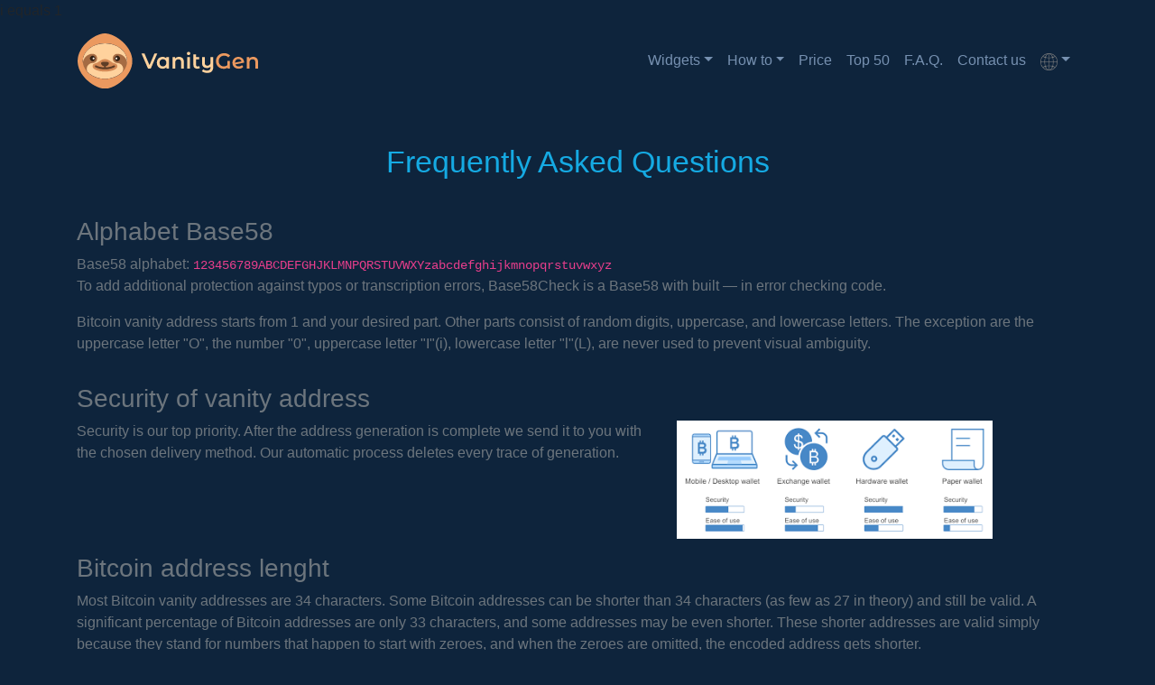

--- FILE ---
content_type: text/html; charset=UTF-8
request_url: https://vanitygen.net/faq
body_size: 4040
content:
<!doctype html>
<html lang="en">
<head>
i equals 1    <title>VanityGen.net Frequently Asked Questions</title>

	<!-- Content meta -->
	<meta http-equiv="Content-Type" content="text/html; charset=utf-8">
    <meta name="viewport" content="width=device-width, initial-scale=1, shrink-to-fit=no">
	<link rel="canonical" href="https://vanitygen.net/faq" />
	<meta name='language' content='EN'>
        
	<!-- SEO -->
	<meta name="keywords" content="vanity, vanitygen, beautiful, bitcoin, address, generate, create, make, mining, Frequently Asked Questions, faq, why">
	<meta name="description" content="Frequently Asked Questions. Bitcoin address generator team. VanityGen">
	<meta property="article:author" content="https://twitter.com/apirone_com"/>
	<meta property="article:publisher" content="https://twitter.com/apirone_com"/>

	<!-- Open Graph Facebook Tags -->
	<meta property="og:title" content="VanityGen.net Frequently Asked Questions"/>
	<meta property="og:site_name" content="vanitygen.net - Bitcoin Vanity Address Generator"/>
	<meta property="og:description" content="Frequently Asked Questions. VanityGen - Generate Bitcoin vanity address"/>
	<meta property="og:url" content="https://vanitygen.net/faq"/>
	<meta property="og:image" content="https://vanitygen.net/static/i/1200x630.png"/>
	<meta property="og:image:width" content="1200"/>
	<meta property="og:image:height" content="630"/>
	<meta property="og:type" content="website"/>

	<!-- Twitter Cards -->
	<meta name="twitter:site" content="@apirone_com">
	<meta name="twitter:creator" content="@apirone_com">
	<meta name="twitter:widgets:csp" content="on"/>
	<meta name="twitter:card" content="summary_large_image"/>
	<meta name="twitter:title" content="VanityGen.net Frequently Asked Questions">
	<meta name="twitter:description" content="Frequently Asked Questions. VanityGen - Generate Bitcoin vanity address">
	<meta name="twitter:image:src" content="https://vanitygen.net/static/i/1200x630.png">
	<meta name="twitter:image:width" content="1200"/>
	<meta name="twitter:image:height" content="630"/>

	<!-- MicroCode and screenshots -->
	<meta name="mrc__share_title" content="VanityGen.net Frequently Asked Questions"/>
	<meta name="mrc__share_description" content="Frequently Asked Questions. VanityGen - Generate Bitcoin vanity address"/>

	<!-- Widget -->
	<meta property="widget:description" content="Frequently Asked Questions. VanityGen - Generate Bitcoin vanity address"/>

	<!-- My Widget -->
	<meta property="mywidget:title" content="VanityGen.net Frequently Asked Questions"/>
	<meta property="mywidget:description" content="Frequently Asked Questions. VanityGen - Generate Bitcoin vanity address"/>
	<meta property="mywidget:image" content="https://vanitygen.net/static/i/500x300.png"/>

	<!-- VK -->
	<meta property="vk:image" content="https://vanitygen.net/static/i/1200x630.png"/>
	<link rel="image_src" href="https://vanitygen.net/static/i/1200x630.png"/>

    <!-- Favorite Icons -->
    <link rel="apple-touch-icon" sizes="57x57" href="/static/i/apple-icon-57x57.png">
    <link rel="apple-touch-icon" sizes="60x60" href="/static/i/apple-icon-60x60.png">
    <link rel="apple-touch-icon" sizes="72x72" href="/static/i/apple-icon-72x72.png">
    <link rel="apple-touch-icon" sizes="76x76" href="/static/i/apple-icon-76x76.png">
    <link rel="apple-touch-icon" sizes="114x114" href="/static/i/apple-icon-114x114.png">
    <link rel="apple-touch-icon" sizes="120x120" href="/static/i/apple-icon-120x120.png">
    <link rel="apple-touch-icon" sizes="144x144" href="/static/i/apple-icon-144x144.png">
    <link rel="apple-touch-icon" sizes="152x152" href="/static/i/apple-icon-152x152.png">
    <link rel="apple-touch-icon" sizes="180x180" href="/static/i/apple-icon-180x180.png">
    <link rel="icon" type="image/png" sizes="192x192" href="/static/i/android-icon-192x192.png">
    <link rel="icon" type="image/svg+xml" href="/static/i/favicon.svg">
    <link rel="icon" type="image/png" href="/static/i/favicon.png">
	<link rel="shortcut icon" href="/static/i/favicon-32x32.png" sizes="16x16 24x24 32x32 48x48 64x64" />
    <meta name="msapplication-TileColor" content="#ffffff">
    <meta name="msapplication-TileImage" content="/static/i/mstile-144x144.png">
    <meta name="theme-color" content="#ffffff">
    <link rel="mask-icon" href="/static/i/safari-pinned-tab.svg" color="#ffffff">

	<!-- Global site tag (gtag.js) - Google Analytics -->
    <script async src="https://www.googletagmanager.com/gtag/js?id=G-MKXJ4SSYZT"></script>
    <script>
      window.dataLayer = window.dataLayer || [];
      function gtag(){dataLayer.push(arguments);}
      gtag('js', new Date());
      gtag('config', 'G-MKXJ4SSYZT');
    </script>

	<!-- Bootstrap -->
	<link rel="stylesheet" href="/static/bootstrap.min.css">

    <!-- Custom styles for this template -->
    <link rel="stylesheet" href="/static/style.css">
    <link rel="stylesheet" href="/static/anim.css">
	
	<!-- cointraffic -->
	<script async src="https://appsha-prm.ctengine.io/js/script.js?wkey=1z9TGZDx4m"></script></head>
<body>
<nav class="container navbar navbar-expand-sm">
  <a class="navbar-brand d-flex align-items-center" href="/"><img src="/static/i/vanitygen.svg" class="mr-1" width="200" alt="bitcoin logo"/></a>
  <button class="navbar-toggler" type="button" data-toggle="collapse" data-target="#navbarsExample03" aria-controls="navbarsExample03" aria-expanded="false" aria-label="Toggle navigation"> <span class="navbar-toggler-icon"></span> </button>
  <div class="collapse navbar-collapse justify-content-end" id="navbarsExample03">
    <ul class="navbar-nav">
      <li class="nav-item dropdown"> <a class="nav-link dropdown-toggle" href="#" id="dropdown01" data-toggle="dropdown" aria-haspopup="true" aria-expanded="false">Widgets</a>
        <div class="dropdown-menu" aria-labelledby="dropdown01">
			<a class="dropdown-item" href="crypto_donation_boxes">Crypto Donation Boxes</a>
			<a class="dropdown-item" href="donate_button">Donate Button</a>
			<a class="dropdown-item" href="donation_widget">Donation Widget</a>
		</div>
      </li>
      <li class="nav-item dropdown"> <a class="nav-link dropdown-toggle" href="#" id="dropdown03" data-toggle="dropdown" aria-haspopup="true" aria-expanded="false">How to</a>
        <div class="dropdown-menu" aria-labelledby="dropdown03">
			<a class="dropdown-item" href="import_a_private_key_into_blockchain_com">import key into Blockchain.info</a>
			<a class="dropdown-item" href="import_a_private_key_into_electrum_wallet">import key into Electrum</a>
			<a class="dropdown-item" href="import_a_private_key_into_bitcoin-qt_app">import key into Bitcoin QT</a>
			<a class="dropdown-item" href="import_a_private_key_into_armory">import key into Armory</a>
			<a class="dropdown-item" href="generate_vanity_address">generate vanity address</a>
		</div>
      </li>
      <li class="nav-item"> <a class="nav-link" href="price">Price</a> </li>
      <li class="nav-item"> <a class="nav-link" href="popular_words">Top 50</a></li>
      <li class="nav-item"> <a class="nav-link" href="faq">F.A.Q.</a> </li>
      <li class="nav-item"> <a class="nav-link" href="contact_us">Contact us</a> </li>
      
      <li class="nav-item dropdown"> <a class="nav-link dropdown-toggle" href="#" id="dropdownL" data-toggle="dropdown" aria-haspopup="true" aria-expanded="false"><img src="/static/i/globe.png" style="filter: invert(0.5);padding-top: 2;" width=19></a>
        <div class="dropdown-menu" aria-labelledby="dropdownL">
			<a class="dropdown-item" href="/ru/"><img src="/static/i/ru.png" width=21> Русский</a>
			<a class="dropdown-item" href="/"><img src="/static/i/en.png" width=21> English</a>
		</div>
      </li>
    </ul>
  </div>
</nav>
<div class="container">
	
<h1 class="pt-5 pb-3 text-center animation fadeInDown">Frequently Asked Questions</h1>
	<div class="text-muted">
	  <h3 class="pt-3">Alphabet Base58</h3>
		<p>Base58 alphabet: <code>123456789ABCDEFGHJKLMNPQRSTUVWXYzabcdefghijkmnopqrstuvwxyz</code><br>
		To add additional protection against typos or transcription errors, Base58Check is a Base58 with built — in error checking code.</p>
		<p>Bitcoin vanity address starts from 1 and your desired part. Other parts consist of random digits, uppercase, and lowercase letters. The exception are the uppercase letter "O", the number "0", uppercase letter "I"(i), lowercase letter "l"(L),  are never used to prevent visual ambiguity.</p>
	
	<h3 class="pt-3">Security of vanity address</h3>
	<div class="row">
	  <div class="col-md-7">
		<p>Security is our top priority. After the address generation is complete we send it to you with the chosen delivery method. Our automatic process deletes every trace of generation.</p>
		</div>
		<div class="col-md-4"><img src="/static/i/wallets_security.png" class="img-fluid p-2 bg-white" alt="bitcoin wallet security"/></div>
	</div>
	<h3 class="pt-3">Bitcoin address lenght</h3>
		<p>Most Bitcoin vanity addresses are 34 characters. Some Bitcoin addresses can be shorter than 34 characters (as few as 27 in theory) and still be valid. A significant percentage of Bitcoin addresses are only 33 characters, and some addresses may be even shorter. These shorter addresses are valid simply because they stand for numbers that happen to start with zeroes, and when the zeroes are omitted, the encoded address gets shorter.</p>
		
	<h3 class="pt-3">What is Paper Wallet?</h3>
	<div class="row">
		<div class="col-md-7">To keep it very simple, paper wallets are an offline cold storage method of saving cryptocurrency. It includes printing out your public and private keys on a piece of paper which you then store and save in a secure place. The keys are printed in the form of QR codes which you can scan in the future for all your transactions. The reason why it is so safe is that it gives complete control to you, the user. You do not need to worry about the well-being of a piece of hardware, nor do you have to worry about hackers or any piece of malware. You just need to take care of a piece of paper.</div>
	  <div class="col-md-4"><img src="/static/i/paper_wallet.jpg" class="img-fluid p-2" style="background-color: #f5d396!important;" alt="paper wallet"/></div>
	</div>
		
	</div>
</div>
<div class="container">
	<div class="border-bottom lineart"></div>
	<footer>
		<div class="row">
			<div class="col-md-3 pt-4 my-md-4 pt-md-4" >
				<h5 class="text-muted">Widgets</h5>
				<ul class="list-unstyled text-small">
				<!--  <li><a class="text-muted" href="widgets">Widget list</a></li> -->
				  <li><a class="text-muted" href="crypto_donation_boxes">Crypto Donation Boxes</a></li>
				  <li><a class="text-muted" href="donate_button">Donate Button</a></li>
				  <li><a class="text-muted" href="donation_widget">Donation Widget</a></li>
				</ul>
			</div>
		  <div class="col-md-4 pt-4 my-md-4 pt-md-4">
			<h5 class="text-muted">How to</h5>
			<ul class="list-unstyled text-small">
			  <li><a class="text-muted" href="import_a_private_key_into_blockchain_com">Import a Private Key into blockchain.com</a></li>
			  <li><a class="text-muted" href="import_a_private_key_into_electrum_wallet">Import a Private Key into Electrum wallet</a></li>
			  <li><a class="text-muted" href="import_a_private_key_into_bitcoin-qt_app">Import a Private Key into Bitcoin-QT app</a></li>
			  <li><a class="text-muted" href="import_a_private_key_into_armory">Import a Private Key into Armory</a></li>
			  <li><a class="text-muted" href="generate_vanity_address">Generate vanity address</a></li>
			</ul>
		  </div>
		  <div class="col-2 col-md pt-4 my-md-4 pt-md-4">
			<h5 class="text-muted">About</h5>
			<ul class="list-unstyled text-small">
			  <li><a class="text-muted" href="price">Price</a></li>
			  <li><a class="text-muted" href="popular_words">Popular words</a></li>
			  <li><a class="text-muted" href="faq">FAQ</a></li>
			  <li><a class="text-muted" href="contact_us">Contact us</a></li>
			</ul>
              <span class="text-muted">Other projects:</span><br>
              <a href="https://apirone.com/" target="_blank" class="mr-2"><img src="/static/logos/apirone_logo.png" height="18" alt="Apirone - accept crypto"></a> <a href="https://satoshidisk.com/" target="_blank" class="mr-2"><img src="/static/logos/satoshidisk.gif" height="18" alt="SatoshiDisk Logo"></a> <a href="https://allprivatekeys.com/" target="_blank" class="mr-2"><img src="/static/logos/allprivatekeys.svg" height="18" style="filter: invert(1);" alt="AllPrivateKeys Logo"></a> <a href="https://checkbitcoinaddress.com/" target="_blank" class="mr-2"><img src="/static/logos/check_bitcoin_address_icon.svg" height="18" alt="CheckBitcoinAddress Logo"></a> <a href="https://pubtx.com/" target="_blank" class="mr-2"><img src="/static/logos/pubtx.svg" alt="PubTX logo" height="18"></a> <a href="https://say2dory.com/" target="_blank" class="mr-2"><img src="/static/logos/logo.webp" alt="Say2Dory logo" height="24"></a> <a href="https://vanitygen.net/" class="mr-2"><img src="/static/logos/vanitygen.svg" alt="VanityGen logo" height="20"></a>
		  </div>
			<div class="col-md-1 d-none d-md-block" >
			<img alt="Sloan, the sloth mascot" width="52" height="120" style="margin-top: -3px;" class="swing mb-5" src="/static/i/sloth.png"><br>
			</div>
          <div class="col-md-12 pb-5">
            <small class="d-block text-muted"><span class="pr-3">
              <img src="/static/logos/vanitygen.svg" class="logo" width="20" alt="Bitcoin Vanity address Generator"> 2020–2026 <a href="https://vanitygen.net/"> VanityGen.net</a></span>
            </small>
          </div>
		</div>
	  </footer>
</div>
<script src="https://code.jquery.com/jquery-3.3.1.min.js" integrity="sha256-FgpCb/KJQlLNfOu91ta32o/NMZxltwRo8QtmkMRdAu8=" crossorigin="anonymous"></script> 
<script src="https://cdnjs.cloudflare.com/ajax/libs/popper.js/1.12.9/umd/popper.min.js" integrity="sha384-ApNbgh9B+Y1QKtv3Rn7W3mgPxhU9K/ScQsAP7hUibX39j7fakFPskvXusvfa0b4Q" crossorigin="anonymous"></script> 
<script src="https://maxcdn.bootstrapcdn.com/bootstrap/4.0.0/js/bootstrap.min.js" integrity="sha384-JZR6Spejh4U02d8jOt6vLEHfe/JQGiRRSQQxSfFWpi1MquVdAyjUar5+76PVCmYl" crossorigin="anonymous"></script> 
<script  src="/static/animations.js"></script></body>
</html>

--- FILE ---
content_type: text/css
request_url: https://vanitygen.net/static/style.css
body_size: 972
content:
/* ------- resubmit styles ------ */
.bg-dark {background-color: #3b579d!important;}
.rounded {border-radius: 37px !important;}
.h1, h1  {font-size: 2.15rem; color: #16abe4;}
body {
	font-family:"Inter UI", -apple-system, BlinkMacSystemFont, "Segoe UI", Roboto, "Helvetica Neue", Arial, sans-serif, "Apple Color Emoji", "Segoe UI Emoji", "Segoe UI Symbol", "Noto Color Emoji";
}
a {color: #7690b0;}

/* ------- end ------ */

.box2 {width: 100%;}

.lineart {
	background-image: url(i/bg.svg);
    padding-top: 170px;
	background-repeat: no-repeat;
    background-size: cover;
    background-position-y: bottom;
}

/* ------- card flip ------ */
.flip-container {
  -webkit-perspective: 1000;
  -moz-perspective: 1000;
  -o-perspective: 1000;
  perspective: 1000;
}

.flip-container .flipper.rotate {
  -webkit-transform: rotateY(180deg);
  -moz-transform: rotateY(180deg);
  -o-transform: rotateY(180deg);
  transform: rotateY(180deg);
}

.flip-container,
.front,
.back {
  width: 100%;
  height: 400px;
}

.flipper {
  -webkit-transition: 0.6s;
  -webkit-transform-style: preserve-3d;
  -moz-transition: 0.6s;
  -moz-transform-style: preserve-3d;
  -o-transition: 0.6s;
  -o-transform-style: preserve-3d;
  transition: 0.6s;
  transform-style: preserve-3d;
  position: relative;
}

.front,
.back {
  -webkit-backface-visibility: hidden;
  -moz-backface-visibility: hidden;
  -o-backface-visibility: hidden;
  backface-visibility: hidden;
  position: absolute;
  top: 0;
  left: 0;
  box-shadow: 
    0 15px 35px rgba(0, 0, 0, 0.1),
    0 3px 10px rgba(0, 0, 0, 0.1);
}

.front {
  z-index: 2;
}

.back {
  -webkit-transform: rotateY(180deg);
  -moz-transform: rotateY(180deg);
  -o-transform: rotateY(180deg);
  transform: rotateY(180deg);
}
/* ------- card flip end ------ */


.example {
    color: #000;
    border: none;
    text-align: center;
}

.bubble-wrap {
  overflow: hidden;
  height: 600px;
}

.bubbles {
  position: relative;
  background: salmon;
}

.bubble {
  position: absolute;
  width: 152px;
  height: 152px;
  border-radius: 50%;
  background-image: url("../static/i/spritesheet.png");
  background-size: 1076px 1076px;
}

.logo1 { background-position:   0      0; }
.logo2 { background-position:  -154px  0; }
.logo3 { background-position:  -308px  0; }
.logo4 { background-position:  -462px  0; }
.logo5 { background-position:  -616px  0; }
.logo6 { background-position:  -770px  0; }
.logo7 { background-position:  -924px  0; }
.logo8 { background-position:   0     -154px; }
.logo9 { background-position:  -154px -154px; }
.logo10 { background-position: -308px -154px; }
.logo11 { background-position: -462px -154px; }
.logo12 { background-position: -616px -154px; }
.logo13 { background-position: -770px -154px; }
.logo14 { background-position: -924px -154px; }
.logo15 { background-position:  0     -308px; }
.logo16 { background-position: -154px -308px; }
.logo17 { background-position: -308px -308px; }
.logo18 { background-position: -462px -308px; }
.logo19 { background-position: -616px -308px; }
.logo20 { background-position: -770px -308px; }
.logo21 { background-position: -924px -308px; }
.logo22 { background-position:  0     -462px; }
.logo23 { background-position: -154px -462px; }
.logo24 { background-position: -308px -462px; }
.logo25 { background-position: -462px -462px; }
.logo26 { background-position: -616px -462px; }
.logo27 { background-position: -770px -462px; }
.logo28 { background-position: -924px -462px; }
.logo29 { background-position:  0     -616px; }
.logo30 { background-position: -154px -616px; }
.logo31 { background-position: -308px -616px; }
.logo32 { background-position: -462px -616px; }
.logo33 { background-position: -616px -616px; }

body {
  background: #0e243c;;
}



/* ------- chars changer ------ */
.ticker {
	display: inline-block;
    overflow: hidden;
    font-size: 2rem;
    height: 2rem;
    line-height: 1.3;
    margin-bottom: -7px;
    font-family: monospace;
}

.chars {
  animation-duration: 6s;
  animation-iteration-count: infinite;
  animation-timing-function: ease;  
}

.chars-1 {
  animation-name: ticker-1;  
}

.chars-2 {
  animation-name: ticker-2;
  animation-delay: 0.1s;
}

.chars-3 {
  animation-name: ticker-3;
  animation-delay: 0.2s;
}

.char {
  display: block;
}

@keyframes ticker-1 {
  0% { transform: translateY(0%); }
  10% { transform: translateY(-18.75%); }
  30% { transform: translateY(-18.75%); }
  40% { transform: translateY(-50%); }
  60% { transform: translateY(-50%); }
  70% { transform: translateY(-87.5%); }
  99.9% { transform: translateY(-87.5%); }
}

@keyframes ticker-2 {
  0% { transform: translateY(0%); }
  10% { transform: translateY(-31.25%); }
  30% { transform: translateY(-31.25%); }
  40% { transform: translateY(-62.5%); }
  60% { transform: translateY(-62.5%); }
  70% { transform: translateY(-87.5%); }
  99.9% { transform: translateY(-87.5%); }
}

@keyframes ticker-3 {
  0% { transform: translateY(0%); }
  10% { transform: translateY(-50%); }
  30% { transform: translateY(-50%); }
  40% { transform: translateY(-68.75%); }
  60% { transform: translateY(-68.75%); }
  70% { transform: translateY(-87.5%); }
  99.9% { transform: translateY(-87.5%); }
}


/* ------- pipets ------ */

#examplePre {
  overflow-x: scroll;
}

--- FILE ---
content_type: text/css
request_url: https://vanitygen.net/static/anim.css
body_size: 316
content:
/* CSS Document */
.animation {
    visibility: hidden;
    animation-play-state: paused
}

.animate {
    visibility: visible;
    animation-fill-mode: both;
    animation-play-state: running
}

    .animate.fadeInRight {
        animation-duration: 2s;
        animation-name: g
    }

    .animate.fadeInLeft {
        animation-duration: 2s;
        animation-name: f
    }

    .animate.fadeInDown {
        animation-duration: 1s;
        animation-name: d
    }

    .animate.fadeInUp {
        animation-duration: 1s;
        animation-name: e
    }

@keyframes d {
    0% {
        -ms-filter: "progid:DXImageTransform.Microsoft.Alpha(Opacity=0)";
        opacity: 0;
        transform: translateY(-20px)
    }

    to {
        -ms-filter: "progid:DXImageTransform.Microsoft.Alpha(Opacity=100)";
        opacity: 1;
        transform: translateY(0)
    }
}

@keyframes e {
    0% {
        -ms-filter: "progid:DXImageTransform.Microsoft.Alpha(Opacity=0)";
        opacity: 0;
        transform: translateY(20px)
    }

    to {
        -ms-filter: "progid:DXImageTransform.Microsoft.Alpha(Opacity=100)";
        opacity: 1;
        transform: translateY(0)
    }
}

@keyframes f {
    0% {
        -ms-filter: "progid:DXImageTransform.Microsoft.Alpha(Opacity=0)";
        opacity: 0;
        transform: translateX(-200px)
    }

    to {
        -ms-filter: "progid:DXImageTransform.Microsoft.Alpha(Opacity=100)";
        opacity: 1;
        transform: translateX(0)
    }
}

@keyframes g {
    0% {
        -ms-filter: "progid:DXImageTransform.Microsoft.Alpha(Opacity=0)";
        opacity: 0;
        -webkit-transform: translateX(200px)
    }

    to {
        -ms-filter: "progid:DXImageTransform.Microsoft.Alpha(Opacity=100)";
        opacity: 1;
        -webkit-transform: translateX(0)
    }
}

/* swing */

.swing:hover {
    animation: swing ease-in-out 1s infinite alternate;
    transform-origin: center -20px;
    float:left;
}
.swing img {
    border: 5px solid #f8f8f8;
    display: block;
}
.swing:after{
    content: '';
    position: absolute;  
    width: 20px; height: 20px;  
    border: 1px solid #999;
    top: -10px; left: 50%;
    z-index: 0;
    border-bottom: none;
    border-right: none;
    transform: rotate(45deg);
}
/* nail */
.swing:before{
    content: '';
    position: absolute;
    width: 5px; height: 5px;
    top: -14px;left: 54%;
    z-index: 5;
    border-radius: 50% 50%;
    background: #000;
}
 
@keyframes swing {
    0% { transform: rotate(3deg); }
    100% { transform: rotate(-3deg); }
}

--- FILE ---
content_type: image/svg+xml
request_url: https://vanitygen.net/static/logos/vanitygen.svg
body_size: 971
content:
<svg xmlns="http://www.w3.org/2000/svg" version="1.1" xmlns:xlink="http://www.w3.org/1999/xlink" xmlns:svgjs="http://svgjs.com/svgjs" width="828" height="828"><svg width="828" height="828" xmlns="http://www.w3.org/2000/svg" fill="none">

 <g>
  <title>Layer 1</title>
  <ellipse id="SvgjsEllipse1009" fill="#FFD29D" ry="266.043" rx="335.017" cy="413.845" cx="413.845"></ellipse>
  <path id="SvgjsPath1008" fill="#D48A56" d="m601.06,493.729c0,49.56 -108.046,77.772 -187.216,77.772c-79.169,0 -187.215,-28.212 -187.215,-77.772c0,-49.56 45.803,-39.945 78.828,-60.177c39.647,-24.288 61.892,-49.267 108.387,-49.267c46.496,0 68.741,24.979 108.388,49.267c33.025,20.232 78.828,10.617 78.828,60.177z"></path>
  <path id="SvgjsPath1007" fill="#A56B43" d="m226.629,305.457c-81.628,0 -147.8019,66.172 -147.8019,147.801c0,54.781 29.8059,102.599 74.0789,128.13c-9.444,-14.098 -14.958,-31.057 -14.958,-49.302c0,-48.977 39.702,-88.681 88.681,-88.681c38.095,0 68.974,-30.881 68.974,-68.974c0,-38.093 -30.879,-68.974 -68.974,-68.974z"></path>
  <path id="SvgjsPath1006" fill="#A56B43" d="m601.061,305.457c81.627,0 147.801,66.164 147.801,147.783c0,54.774 -29.805,102.586 -74.079,128.113c9.445,-14.096 14.959,-31.053 14.959,-49.296c0,-48.971 -39.703,-88.67 -88.681,-88.67c-38.096,0 -68.975,-30.877 -68.975,-68.965c0,-38.088 30.879,-68.965 68.975,-68.965z"></path>
  <path id="SvgjsPath1005" fill="#EB995F" d="m413.845,0c-147.802,-0.00001 -413.84498,185.285 -413.845,413.845c-0.00002,228.56 266.043,413.845 413.845,413.845c147.802,0 413.845,-185.285 413.845,-413.845c0,-228.56 -266.043,-413.84499 -413.845,-413.845zm0.013,679.893c185.025,0 335.018,-119.111 335.018,-266.043c0,-146.932 -149.993,-266.043 -335.018,-266.043c-185.024,0 -335.0168,119.111 -335.0168,266.043c0,146.932 149.9928,266.043 335.0168,266.043z" clip-rule="evenodd" fill-rule="evenodd"></path>
  <ellipse transform="rotate(-45 601.061 374.431)" id="SvgjsEllipse1004" fill="#2F1F13" ry="39.4138" rx="39.4138" cy="374.431" cx="601.061"></ellipse>
  <path id="SvgjsPath1003" fill="#5E3D26" d="m423.695,499.085c0,-4.046 3.011,-7.418 6.949,-8.35c24.467,-5.791 42.318,-23.907 42.318,-45.359c0,-21.452 -49.264,-21.678 -59.124,-21.678c-9.86,0.001 -59.117,0.226 -59.117,21.678c0,21.451 17.851,39.567 42.318,45.359c3.937,0.932 6.949,4.304 6.949,8.35c0,4.532 -3.733,8.186 -8.26,7.993c-45.169,-1.921 -80.419,-11.221 -113.228,-27.625c-7.301,-3.651 -16.179,-0.692 -19.83,6.61c-3.65,7.301 -0.691,16.179 6.61,19.829c41.759,20.88 86.588,31.121 144.558,31.121c57.971,0 102.799,-10.241 144.558,-31.121c7.302,-3.65 10.261,-12.528 6.61,-19.829c-3.65,-7.302 -12.528,-10.261 -19.829,-6.61c-32.808,16.403 -68.056,25.704 -113.222,27.625c-4.528,0.193 -8.26,-3.462 -8.26,-7.993z"></path>
  <ellipse transform="rotate(135 226.629 374.431)" id="SvgjsEllipse1002" fill="#2F1F13" ry="39.4138" rx="39.4138" cy="374.431" cx="226.629"></ellipse>
  <circle transform="rotate(90 241.409 374.432)" id="SvgjsCircle1001" fill="#FBEBDF" r="14.7802" cy="374.432" cx="241.409"></circle>
  <ellipse transform="rotate(-90 586.28 374.431)" id="SvgjsEllipse1000" fill="#FBEBDF" ry="14.7801" rx="14.7802" cy="374.431" cx="586.28"></ellipse>
 </g>
</svg><style>@media (prefers-color-scheme: light) { :root { filter: none; } }
</style></svg>

--- FILE ---
content_type: application/javascript
request_url: https://vanitygen.net/static/animations.js
body_size: -76
content:
jQuery(function($){var runAnimations=function(){var offset=$(window).scrollTop()+$(window).height(),$animation=$('.animation');if($animation.length==0){$(window).off('scroll',runAnimations);}
$animation.each(function(i){var $animation=$(this);if(($animation.offset().top+$animation.height()-100)<offset){$animation.removeClass('animation').addClass('animate');}});};$(window).on('scroll',runAnimations);$(window).trigger('scroll');});

--- FILE ---
content_type: image/svg+xml
request_url: https://vanitygen.net/static/logos/allprivatekeys.svg
body_size: 3120
content:
<?xml version="1.0" encoding="utf-8"?>
<!-- Generator: Adobe Illustrator 22.0.1, SVG Export Plug-In . SVG Version: 6.00 Build 0)  -->
<svg version="1.1" id="Слой_1" xmlns="http://www.w3.org/2000/svg" xmlns:xlink="http://www.w3.org/1999/xlink" x="0px" y="0px"
	 viewBox="0 0 191.9 184.8" style="enable-background:new 0 0 191.9 184.8;" xml:space="preserve">
<style type="text/css">
	.st0{fill:#010101;}
	.st1{fill:#101010;}
	.st2{fill:#F6F6F6;}
	.st3{fill:#F3F3F3;}
	.st4{fill:#F5F5F5;}
	.st5{fill:#FEFEFE;}
	.st6{fill:#F4F4F4;}
</style>
<g>
	<path d="M137.3,45.3c-0.9,5.3,1.2,11.4-3.6,15.9c-0.3,0.3,0.1,1.3,0.3,1.9c1.5,4.9,1.5,9.5-1.7,13.8c-1,1.2-0.1,2.1,0.2,3.2
		c2.1,8.6-3,14.5-11.6,13.5c-3.9-0.4-8.3-1.4-7.1,5.2c0.1,0.6-0.2,1.6-0.6,1.8c-5,2.5-9.5,5.7-15.9,5.6c-6.2-0.2-11.4-1.6-16.4-4.9
		c-0.9-0.6-2-1-1.8-2c1.2-7.2-3.5-6.3-7.7-5.5c-5.4,1-10.1-1.5-10.4-6c-0.5-7.4-3.5-14.3-2.8-21.8c0.2-2.2,0.4-4-0.8-6.5
		C45.9,35.1,68,0.7,95.1,0c21.2-0.5,40.5,18.1,42.2,40.8C137.3,42.3,137.3,43.8,137.3,45.3z"/>
	<path d="M113,153.5c-6.1,0.2-8.3,2.6-8.4,9.2c-0.1,6.2,3.4,10.2,8.9,10.6c12.1,0.7,19.9-9.6,16-21.4c-2.8-8.7-9.4-14-17-18.1
		c-5.8-3.2-10.9-7-13.7-13.3c-2.5-5.7-1.9-7.9,3.9-10.6c5.2-2.4,10.2-4.9,14.6-10.1c1.3,14.8,11.5,23.4,19.6,33.3
		c11.1,13.8,10.6,31.2-1.3,43.5c-6.6,6.9-14.6,9.5-24.1,7.6c-5.8-1.2-9.5-4.6-11.1-10.3c-1.7-6.1-1.8-12.2,0.8-18.1
		C103.7,150.5,109.4,149.5,113,153.5z"/>
	<path d="M74.3,99.4c4.7,5.8,10.5,8.3,16.2,11.1c3.6,1.8,4.9,4.6,3,8.7c-2.5,5.5-6.2,9.8-11.4,12.9c-3.6,2.1-7.2,4.3-10.5,6.8
		c-4.7,3.6-8.2,8.3-9.7,14.1c-3,11.2,4.4,20.6,16.1,20.3c4.1-0.1,7-1.9,8.4-5.9c1.6-4.5,1.2-8.9-1.7-12.8c-1.6-2.1-4-0.4-6.3-0.4
		c3.8-4.6,9.4-3.8,12.1,1.3c3.5,6.5,2.4,19-2.1,24.3c-4.1,4.7-13.7,6.4-21.5,3.7c-17.1-5.9-25.3-29.1-15.8-44.9
		c3.2-5.3,7.6-9.7,11.6-14.4C68.4,117.2,73.7,110.1,74.3,99.4z"/>
	<path d="M171,148.4c1,2.8-0.5,4.6-2.3,6.1c-3.7,3.3-9.4,2.9-14.2-0.8c-4.3-3.4-5.5-7.7-3.4-12.3c1.8-3.8,4.7-6.4,8.4-8.2
		c2.7-1.3,5.4-2.5,8.1-3.8c2.9-1.4,5.4-3.3,7.2-6c3-4.4,3.3-9.3,0.6-11.4c-4-3-7.5-0.9-10.8,1.6c-4.9,3.7-9.6,7.8-14.8,11.1
		c-7.6,4.9-12.9,5.9-19.3-2.6c-4.2-5.5-9-10.7-10.2-18.2c2.4,1.1,2.4,3.7,4.1,5c4.6,3.7,9.4,4.6,14.8,1.9c6-3,11.9-6.1,17.8-9.2
		c3.9-2,7.9-3.6,12.2-4.1c9-1.1,16.4,2.4,19.8,9.4c3.6,7.5,2,17.1-4,23.1c-3.3,3.4-7.5,5.5-11.8,7.2c-3.6,1.4-7.2,2.6-10.7,4.2
		c-3.2,1.5-5.8,4-3.5,7.9c2.2,3.6,5.4,3.2,8.6,0.9C168.7,149.6,169.5,148.4,171,148.4z"/>
	<path d="M70.2,104.2c2.3,1.9,0.4,3.7-0.3,5.2c-3,6.6-7.6,12.2-12.9,17c-3.8,3.4-8.2,1.9-12.1-0.1c-6-3-10.9-7.6-16.2-11.6
		c-1.9-1.4-3.6-3-5.9-3.7c-2.4-0.7-4.6-0.8-6.5,1.1c-1.9,1.8-2.2,4-1.5,6.4c1.5,5.6,5.3,9.1,10.4,11.4c3.9,1.8,8.1,3.1,11.4,6.1
		c3.6,3.3,6.3,7.1,4.7,12.3c-1.6,4.9-5.6,7.3-10.4,8.3c-5.7,1.1-10.1-2.6-10.1-8.3c2.2,0.2,3.3,2.2,5,3c3.3,1.5,6.4,1.4,8.1-2.1
		c1.5-3.3,0-5.9-3.3-7.2c-4.2-1.7-8.4-3.1-12.6-4.8c-5.2-2.1-10-4.7-13.2-9.5c-4.7-7.1-5.5-14.7-1.1-22.2c4.4-7.5,11.7-8.8,19.6-7.8
		c8.8,1.1,15.9,6.4,23.4,10.7c3.6,2,7.2,4.1,11.5,4c2-0.1,4,0,5.2-2.1C64,106.3,66,104,70.2,104.2z"/>
	<path class="st0" d="M29.1,39.1c6.5-6.1,13.1-12.2,18.8-19.1c0.8-1,1.2-2.4,1.5-3.7c1.3-4.8-0.1-7.9-3.8-8.8
		c-3.9-0.9-8.9,2.1-9.8,5.9c-0.4,1.6-0.1,3,1,4.1c0.8,0.8,1.8,0.8,2.8,0.3c1.4-0.8,2.3-2,1.5-3.7c-0.3-0.7-1-1.6,0-2.1
		c1-0.5,2,0.1,2.7,0.8c1.9,2,2.6,4.6,1.3,6.9c-2,3.8-5.9,4.2-9.6,3.6c-3.6-0.6-5.3-3.2-5.4-6.8C29.9,8.2,42-1.6,50,0.3
		c3.4,0.8,5.4,3.2,6.8,6.2c4.3,9.2,1.5,18.9-7.7,26.6c-3.4,2.9-7.5,5-9.8,9c2.9,3.1,0.1,5.5-1,8.2c-3.2,8.6-1.9,16.9,1.6,25.1
		c-0.2,1.9-0.2,3.7-0.4,5.6c-1.5,3.4-2.7,6.8-0.6,10.3c-0.1,1.2-0.6,2.1-1.6,2.6c-1.3,1.5-2,0.6-3.1-0.4C23,83.3,19,70.9,22.8,56.2
		c0.5-1.9,1.1-3.8,1.6-5.7c-0.3-4,1.1-7.4,3.5-10.6C28.2,39.5,28.6,39.2,29.1,39.1z"/>
	<path class="st0" d="M137.6,95.1c4.7-4.1,4.8-9.5,4.3-15c-0.6-6.3-1.5-12.5-2.2-18.8c-0.6-6.2-0.6-12.4,2.9-17.8
		c3.2-5,4.8-5,8.5-0.4c0.8,1,1.6,2.1,2.9,2.7c-0.8-3.9-3.4-6.6-6.4-8.9c-3.3-2.5-6.7-4.9-9.3-8.2c-5.3-6.7-6.8-13.9-3.3-21.9
		c2.7-6.1,6.7-7.8,13.3-5.5c-0.2,2.6-2.5,2.8-4.2,3.6c-5.7,3-7.8,8.8-5.3,14.7c2.2,5.3,5.7,9.8,10.2,13.2c3.5,2.6,6.1,6,8.8,9.3
		c2.6,3.2,2.4,6.6-0.3,10.3c-1.9,0.9-3.1,2.7-3.3,4.6c-0.7,5.6-1.1,11.3,2.2,16.4c0.3,0.9,0.5,1.9,0.9,2.9c0.6,1.6,0.1,4.2,2.3,4.5
		c2.8,0.4,3.1-2.5,4.2-4.2c1.3-1.9,0.9-4.6,2.6-6.4c1.1-1.3,1.8-3.5,4.2-1.7c0.1,1,0.3,1.9-0.3,2.8c-1.7,5.7-3.1,11.6-7.1,16.3
		c-2.2,2.6-3.9,5.8-7.9,6.2c-1.6,0.2-2.2,1.8-2.9,3.1c-3.8,6.7-10.2,10.3-16.9,13.2c-4.3,1.8-10.2-1.6-12.3-6.5
		c-0.7-1.7-1.3-3.4-1.9-5.1c3.1-2.4,7.5-0.6,10.4-3.5C133.7,94.2,135.7,93.1,137.6,95.1z"/>
	<path class="st0" d="M156.2,51c3.2-7.6-3.2-10.8-7.2-14.7c-4.5-4.4-9.1-8.6-12-14.3c-4.8-9.5-1.2-17.9,9.3-20.5
		c0.6-0.2,1.3-0.2,2-0.3c6.9,2.1,11.4,6.7,13.4,13.5c1.1,3.9-0.6,6.9-4.3,8.4c-3.7,1.5-9.2-0.4-10.6-3.5c-1.2-2.8-0.4-5.2,1.8-7.2
		c0.5-0.5,1.7-0.7,2.3-0.5c1.1,0.4,0.4,1.4,0,2.1c-0.9,1.5-0.2,2.6,0.9,3.4c1,0.8,2.1,1,3.2,0.1c1.2-0.9,1.3-2.3,1.2-3.6
		c-0.4-3.7-5.2-7.1-9.3-6.6c-3.8,0.5-5.6,3.7-4.6,8.4c0.7,3.2,2.4,5.8,4.7,8.1c4.8,4.8,9.6,9.6,14.3,14.4c1.9-0.8,3,0.2,3.9,1.7
		c0.2,3.4,2,6,4.3,8.4c0.2,0.5,0.2,1,0.2,1.6c0,0.8-0.2,1.8,0.1,2.4c3.2,5.3,0.7,10.5,0.2,15.8c-2.8,4.5-3.1,10.1-6.6,14.3
		c-1.2,1.4-1.9,3.4-4.1,3.1c-2.2-0.4-3.3-2.2-3.9-4.2c-0.6-2.4-1-4.9-1.4-7.3C154.3,66.3,155.7,58.7,156.2,51z"/>
	<path class="st0" d="M37.2,93.9c0-1,0-1.9-0.1-2.9c-1.4-3.3-1.5-6.6,0.1-9.9c0-1.9,0-3.9-0.1-5.8c-0.4-7.4,3.3-15-1.3-22.1
		c-0.8-1.3-0.4-2.9,0.4-4.2c1-2.3,2-4.5,3-6.8c0.7,0,1.6,0.2,1.9-0.2c4.4-4.7,6.7-0.9,8.5,2.4c3.6,6.4,2.8,13.5,2,20.5
		c-0.8,7.3-2.3,14.5-1.7,21.8c0.2,2.3-0.2,5.1,2.9,6.2c4.7,0.4,8.6,2.4,12.2,5.3c0.8,0.1,1.6,0.4,2.4,0.2c2.8-0.5,4.3,0.2,2.5,3.1
		c-0.7,1.1-0.1,1.8,0.1,2.7c-1.9,2.4-3.8,4.7-6.8,5.9c-10.9,1.1-18.3-4.4-23.9-13.1C38.8,95.9,38.6,94.5,37.2,93.9z"/>
	<path class="st0" d="M163.2,40.6c-0.6-0.8-1.2-1.6-1.8-2.4c0.1-1.3,0.7-1.9,2.2-2.1c13.5-1.6,23.2,7.6,22.1,21.1
		c-0.4,5.7-2,11.1-4,16.4c-1.2,3-2,6-1.7,9.2c0.2,2.6,0.9,5.4,4.1,5.1c3.2-0.3,4.3-2.8,4.1-5.8c-0.1-1.1-0.4-2.3-0.7-4.2
		c3.3,1.8,4.8,3.9,4.3,7.2c-0.6,4.8-4.8,9-9,9.4c-7.2,0.5-13.8-7.7-11.8-14.7c0.9-3.4,1.6-6.8,2.4-10.3c0.9-6,0.1-11.6-3.6-16.5
		c-1-1.3-1.1-2.6-1.6-4l0.1,0.2C166.1,46.7,165.3,43.3,163.2,40.6z"/>
	<path class="st0" d="M29.1,39.1c0,0.4,0.1,0.9,0.1,1.3c-2.9,2.3-3.3,6.3-5.8,8.9c-0.4,1.2-1.1,2.1-2.1,2.7c-4.2,2.3-5,6.1-4.3,10.3
		c1,6.1,2.5,12,3.6,18.1c1,5.6-1.4,10.6-6.1,13.1C9.6,96,4.6,94.5,1.7,89.5c-2.8-4.7-2.2-7.9,2.2-10.9c0.6,2.1-1.1,4.2,0.1,6.4
		c0.9,1.7,2,3.2,4.1,3.2c2.2,0,3.2-1.6,3.7-3.5c1.1-3.9-0.3-7.6-1.6-11.2c-2.4-6.6-4.4-13.3-3.9-20.4c0.7-10.9,11.6-19.1,22.3-16.9
		C31.3,36.8,29,38.1,29.1,39.1z"/>
	<path class="st1" d="M65.2,98.2c-4.7-0.4-9.3-0.8-12.2-5.3c-0.3-0.9-1.1-2.5-0.4-2.6c2-0.3,4.6-0.7,6.1,0.3
		c2.6,1.8,4.4,4.7,7.7,5.8C66,97,65.6,97.6,65.2,98.2z"/>
	<path class="st2" d="M64,76.3c-0.4-0.7-1-1.4-1.2-2.1c-1-4.1-2.3-8.8,1.1-11.7c3.6-3,7,1,10.1,2.7c5.8,3.3,10.2,9.1,18,9.2
		c-3.1,5.8-8.6,5.5-13.4,6.7c-2.9-0.3-6,1-8.4-1.6c-1.3-0.5-2.7-1-4-1.5c-0.3-0.1-0.5-0.2-0.8-0.2c-0.3-0.1-0.5-0.3-0.6-0.6
		c0-0.4-0.1-0.5-0.5-0.5C64.3,76.5,64,76.3,64,76.3z"/>
	<path class="st2" d="M127.1,76.5c0,0.2,0,0.5,0,0.7c-0.1,0.4-0.4,0.6-0.8,0.7c-1.9-0.1-2.6,1.8-4,2.4c-2.7,1.2-5.6,0.7-8.4,0.8
		c-4.9-1.1-10.3-1.2-13.6-6.6c5.3-0.2,9.4-2.8,13.2-5.8c1.9-1.5,3.9-3.2,6.2-4.2c3-1.4,6-5.4,9.6-1.5c2.7,2.8,1.4,9.1-1.9,12.3
		c-0.4,0.2-0.5,0.4-0.3,0.8C127.1,76.3,127.1,76.5,127.1,76.5z"/>
	<path class="st3" d="M96.5,86.5c-1.5,3.6-1.5,7.3-5.1,5.5c-2.6-1.4-2.7-4.4-1.1-7c1.6-2.7,2.8-6.8,5.9-6.9c3.5-0.1,4.6,4.3,6.3,7
		c1.6,2.6,1.4,5.6-1.3,6.9C97.6,93.7,97.3,90.2,96.5,86.5z"/>
	<path class="st1" d="M70.2,79.4c2.8,0.5,5.6,1.1,8.4,1.6C75,84.6,72.5,82.7,70.2,79.4z"/>
	<path class="st1" d="M113.8,81c2.8-0.4,5.5-2,8.4-0.8C119.6,82.5,117,84.6,113.8,81z"/>
	<path class="st4" d="M65.1,76.9c0.4,0.3,0.7,0.6,1.1,1c-0.8,0.3-1.4,0.2-1.7-0.7C64.6,76.8,64.8,76.7,65.1,76.9z"/>
	<path class="st4" d="M126.3,77.9c0.3-0.2,0.6-0.4,0.8-0.7c0.1,0.2,0.2,0.4,0.4,0.7C127.1,77.9,126.7,77.9,126.3,77.9z"/>
	<path d="M127.1,76.5c-0.8-0.5-1-1,0.1-1.3C127.2,75.6,127.2,76.1,127.1,76.5z"/>
	<path class="st5" d="M65.1,76.9c-0.2,0.1-0.4,0.2-0.7,0.3c-0.2-0.3-0.3-0.6-0.5-0.9c0.4,0,0.8-0.1,1.3-0.1l0,0
		C65.2,76.5,65.2,76.7,65.1,76.9z"/>
	<path class="st6" d="M36.3,48.9c0.2,1,0.1,2.2,0.6,2.9c4.9,6.6,5.1,15.7,0.3,23.5c-2-6.8-4.4-13.5-3.2-20.7
		C34.4,52.6,34.1,50.3,36.3,48.9z"/>
	<path class="st6" d="M156.2,51c3.8,7.2,1.7,14.1-1.1,20.9c-0.3,0.7-0.9,1.3-0.9,2.2c-2.8-5-3.3-10.5-3.3-16
		C150.8,54.5,153.5,52.6,156.2,51z"/>
</g>
</svg>


--- FILE ---
content_type: image/svg+xml
request_url: https://vanitygen.net/static/i/vanitygen.svg
body_size: 3201
content:
<svg width="2730" height="828" viewBox="0 0 2730 828" fill="none" xmlns="http://www.w3.org/2000/svg">
<ellipse cx="413.845" cy="413.845" rx="335.017" ry="266.043" fill="#FFD29D"/>
<path d="M601.06 493.729C601.06 543.289 493.014 571.501 413.844 571.501C334.675 571.501 226.629 543.289 226.629 493.729C226.629 444.169 272.432 453.784 305.457 433.552C345.104 409.264 367.349 384.285 413.844 384.285C460.34 384.285 482.585 409.264 522.232 433.552C555.257 453.784 601.06 444.169 601.06 493.729Z" fill="#D48A56"/>
<path d="M226.629 305.457C145.001 305.457 78.8271 371.629 78.8271 453.258C78.8271 508.039 108.633 555.857 152.906 581.388C143.462 567.29 137.948 550.331 137.948 532.086C137.948 483.109 177.65 443.405 226.629 443.405C264.724 443.405 295.603 412.524 295.603 374.431C295.603 336.338 264.724 305.457 226.629 305.457Z" fill="#A56B43"/>
<path d="M601.061 305.457C682.688 305.457 748.862 371.621 748.862 453.24C748.862 508.014 719.057 555.826 674.783 581.353C684.228 567.257 689.742 550.3 689.742 532.057C689.742 483.086 650.039 443.387 601.061 443.387C562.965 443.387 532.086 412.51 532.086 374.422C532.086 336.334 562.965 305.457 601.061 305.457Z" fill="#A56B43"/>
<path fill-rule="evenodd" clip-rule="evenodd" d="M413.845 0C266.043 -1.29108e-05 1.99814e-05 185.285 0 413.845C-1.99814e-05 642.405 266.043 827.69 413.845 827.69C561.647 827.69 827.69 642.405 827.69 413.845C827.69 185.285 561.647 1.29108e-05 413.845 0ZM413.858 679.893C598.883 679.893 748.876 560.782 748.876 413.85C748.876 266.918 598.883 147.807 413.858 147.807C228.834 147.807 78.8412 266.918 78.8412 413.85C78.8412 560.782 228.834 679.893 413.858 679.893Z" fill="#EB995F"/>
<ellipse cx="601.061" cy="374.431" rx="39.4138" ry="39.4138" transform="rotate(-45 601.061 374.431)" fill="#2F1F13"/>
<path d="M423.695 499.085C423.695 495.039 426.706 491.667 430.644 490.735C455.111 484.944 472.962 466.828 472.962 445.376C472.962 423.924 423.698 423.698 413.838 423.698C403.978 423.699 354.721 423.924 354.721 445.376C354.721 466.827 372.572 484.943 397.039 490.735C400.976 491.667 403.988 495.039 403.988 499.085C403.988 503.617 400.255 507.271 395.728 507.078C350.559 505.157 315.309 495.857 282.5 479.453C275.199 475.802 266.321 478.761 262.67 486.063C259.02 493.364 261.979 502.242 269.28 505.892C311.039 526.772 355.868 537.013 413.838 537.013C471.809 537.013 516.637 526.772 558.396 505.892C565.698 502.242 568.657 493.364 565.006 486.063C561.356 478.761 552.478 475.802 545.177 479.453C512.369 495.856 477.121 505.157 431.955 507.078C427.427 507.271 423.695 503.616 423.695 499.085Z" fill="#5E3D26"/>
<ellipse cx="226.629" cy="374.431" rx="39.4138" ry="39.4138" transform="rotate(135 226.629 374.431)" fill="#2F1F13"/>
<circle cx="241.409" cy="374.432" r="14.7802" transform="rotate(90 241.409 374.432)" fill="#FBEBDF"/>
<ellipse cx="586.28" cy="374.431" rx="14.7802" ry="14.7801" transform="rotate(-90 586.28 374.431)" fill="#FBEBDF"/>
<path d="M1205.96 299.229L1106.78 526.071H1065.15L965.638 299.229H1011.49L1087.26 474.222L1163.69 299.229H1205.96Z" fill="#FFD29D"/>
<path d="M1382.82 353.023V526.071H1344.12V503.711C1337.4 511.921 1329.05 518.078 1319.08 522.183C1309.32 526.287 1298.48 528.34 1286.56 528.34C1269.65 528.34 1254.47 524.667 1241.03 517.322C1227.81 509.976 1217.4 499.606 1209.81 486.212C1202.44 472.817 1198.75 457.263 1198.75 439.547C1198.75 421.832 1202.44 406.385 1209.81 393.207C1217.4 379.812 1227.81 369.442 1241.03 362.097C1254.47 354.752 1269.65 351.079 1286.56 351.079C1297.83 351.079 1308.13 353.023 1317.45 356.912C1326.99 360.801 1335.23 366.526 1342.17 374.087V353.023H1382.82ZM1291.11 493.665C1306.07 493.665 1318.43 488.696 1328.19 478.759C1337.94 468.821 1342.82 455.75 1342.82 439.547C1342.82 423.344 1337.94 410.274 1328.19 400.336C1318.43 390.398 1306.07 385.429 1291.11 385.429C1276.15 385.429 1263.8 390.398 1254.04 400.336C1244.5 410.274 1239.73 423.344 1239.73 439.547C1239.73 455.75 1244.5 468.821 1254.04 478.759C1263.8 488.696 1276.15 493.665 1291.11 493.665Z" fill="#FFD29D"/>
<path d="M1534.54 351.079C1556.44 351.079 1574 357.452 1587.23 370.198C1600.45 382.945 1607.07 401.848 1607.07 426.909V526.071H1566.41V432.094C1566.41 416.971 1562.84 405.629 1555.68 398.068C1548.53 390.29 1538.34 386.401 1525.11 386.401C1510.15 386.401 1498.34 390.938 1489.67 400.012C1480.99 408.87 1476.66 421.724 1476.66 438.575V526.071H1436.01V353.023H1474.71V375.383C1481.43 367.39 1489.88 361.341 1500.07 357.236C1510.26 353.131 1521.75 351.079 1534.54 351.079Z" fill="#FFD29D"/>
<path d="M1658.63 353.023H1699.28V526.071H1658.63V353.023ZM1679.12 324.506C1671.75 324.506 1665.57 322.238 1660.58 317.701C1655.6 312.948 1653.1 307.115 1653.1 300.201C1653.1 293.288 1655.6 287.563 1660.58 283.026C1665.57 278.273 1671.75 275.897 1679.12 275.897C1686.49 275.897 1692.67 278.165 1697.66 282.702C1702.64 287.023 1705.14 292.532 1705.14 299.229C1705.14 306.359 1702.64 312.408 1697.66 317.377C1692.89 322.13 1686.71 324.506 1679.12 324.506Z" fill="#FFD29D"/>
<path d="M1850.2 516.674C1845.43 520.562 1839.58 523.479 1832.64 525.423C1825.92 527.368 1818.76 528.34 1811.18 528.34C1792.1 528.34 1777.35 523.371 1766.95 513.433C1756.54 503.495 1751.34 489.02 1751.34 470.009V314.784H1791.99V354.32H1838.49V386.726H1791.99V469.037C1791.99 477.462 1794.05 483.944 1798.17 488.48C1802.5 492.801 1808.47 494.962 1816.05 494.962C1825.16 494.962 1832.75 492.585 1838.82 487.832L1850.2 516.674Z" fill="#FFD29D"/>
<path d="M2051.93 353.023V499.822C2051.93 560.746 2021.9 591.207 1961.85 591.207C1946.02 591.207 1930.85 589.047 1916.32 584.726C1902.01 580.621 1890.2 574.572 1880.87 566.579L1899.08 536.117C1906.46 542.382 1915.45 547.351 1926.08 551.024C1936.7 554.697 1947.87 556.533 1959.57 556.533C1977.35 556.533 1990.36 552.212 1998.6 543.571C2007.05 535.145 2011.28 522.075 2011.28 504.359V496.258C2004.78 503.387 1996.86 508.896 1987.54 512.785C1978.22 516.458 1968.14 518.294 1957.3 518.294C1934.1 518.294 1915.78 511.921 1902.34 499.174C1889.11 486.428 1882.5 467.308 1882.5 441.816V353.023H1923.15V436.631C1923.15 451.97 1926.62 463.528 1933.56 471.305C1940.71 478.867 1950.79 482.647 1963.8 482.647C1978.33 482.647 1989.82 478.218 1998.27 469.361C2006.94 460.503 2011.28 447.649 2011.28 430.798V353.023H2051.93Z" fill="#FFD29D"/>
<path d="M2264.51 410.057H2304.51V526.071H2269.71V512.785C2253.45 523.803 2233.07 529.312 2208.57 529.312C2187.54 529.312 2168.25 524.775 2150.69 515.701C2133.12 506.627 2119.03 493.449 2108.41 476.166C2098 458.883 2092.8 438.251 2092.8 414.27C2092.8 391.586 2098.11 371.278 2108.73 353.347C2119.36 335.2 2133.99 321.157 2152.64 311.219C2171.5 301.065 2192.64 295.988 2216.05 295.988C2235.13 295.988 2252.47 299.121 2268.08 305.386C2283.69 311.651 2296.81 320.833 2307.43 332.931L2280.77 358.856C2263.42 341.573 2242.5 332.931 2218 332.931C2201.96 332.931 2187.65 336.388 2175.08 343.301C2162.72 349.998 2152.96 359.504 2145.81 371.818C2138.87 384.133 2135.4 398.175 2135.4 413.946C2135.4 430.581 2138.87 444.948 2145.81 457.046C2152.96 468.928 2162.39 478.002 2174.1 484.267C2185.81 490.316 2198.6 493.341 2212.47 493.341C2222.23 493.341 2231.55 491.829 2240.44 488.804C2249.55 485.78 2257.57 481.351 2264.51 475.518V410.057Z" fill="#EB995F"/>
<path d="M2438.97 493.989C2457.83 493.989 2473.55 487.724 2486.12 475.194L2507.59 500.146C2500 509.436 2490.24 516.457 2478.32 521.21C2466.39 525.963 2452.95 528.339 2437.99 528.339C2418.91 528.339 2402.11 524.559 2387.59 516.997C2373.06 509.436 2361.79 498.958 2353.76 485.564C2345.96 471.953 2342.06 456.614 2342.06 439.547C2342.06 422.696 2345.85 407.573 2353.44 394.179C2361.24 380.568 2371.87 369.982 2385.31 362.421C2398.97 354.859 2414.36 351.079 2431.49 351.079C2447.75 351.079 2462.49 354.643 2475.72 361.773C2489.16 368.686 2499.78 378.732 2507.59 391.91C2515.39 404.873 2519.29 420.103 2519.29 437.603L2386.28 463.527C2390.4 473.465 2397.02 481.027 2406.12 486.212C2415.23 491.397 2426.18 493.989 2438.97 493.989ZM2431.49 383.485C2416.53 383.485 2404.39 388.345 2395.06 398.067C2385.96 407.789 2381.41 420.859 2381.41 437.279V437.603L2479.62 418.807C2476.8 408.221 2471.05 399.688 2462.38 393.206C2453.93 386.725 2443.63 383.485 2431.49 383.485Z" fill="#EB995F"/>
<path d="M2656.89 351.079C2678.78 351.079 2696.34 357.452 2709.57 370.198C2722.79 382.944 2729.41 401.848 2729.41 426.909V526.071H2688.76V432.094C2688.76 416.971 2685.18 405.629 2678.02 398.067C2670.87 390.29 2660.68 386.401 2647.46 386.401C2632.5 386.401 2620.68 390.938 2612.01 400.012C2603.34 408.869 2599 421.724 2599 438.575V526.071H2558.35V353.023H2597.05V375.383C2603.77 367.39 2612.22 361.34 2622.41 357.236C2632.6 353.131 2644.09 351.079 2656.89 351.079Z" fill="#EB995F"/>
</svg>


--- FILE ---
content_type: image/svg+xml
request_url: https://vanitygen.net/static/logos/pubtx.svg
body_size: 632
content:
<svg xmlns="http://www.w3.org/2000/svg" viewBox="0 0 896.23 648"><defs><style>.cls-1,.cls-2{fill:#f86d70;}.cls-2{opacity:0.7;}</style></defs><g id="Слой_2" data-name="Слой 2"><g id="Слой_1-2" data-name="Слой 1"><path class="cls-1" d="M474.43,14.88Q460.89,1.17,434.15.09h0Q431.83,0,429.48,0H58.89Q30.23,0,15.11,14.44T0,53.81Q0,77.88,14.53,92.54t44.36,14.65H186.08V558H302.29V107.19H429.48q29.83,0,44.75-14.65t14.92-38.73Q489.15,29.77,474.43,14.88Z"/><path class="cls-1" d="M186.08,557.85V568.5q0,39.81,16.29,59.5t42.21,19.69q25.51,0,41.61-19.47t16.1-59.72V557.85Z"/><path class="cls-1" d="M629.1,224.75l-.67.94,4.38,4.42Zm3.71,5.36-4.38-4.42-40.29-60.28L577.57,149.6,526.71,73.52q-14.1-21.16-25.14-35.64a212.28,212.28,0,0,0-19-22.28A51.11,51.11,0,0,0,463.43,3.9,77.07,77.07,0,0,0,437.94,0c-1.28,0-2.54,0-3.79.09h0a69.62,69.62,0,0,0-19.22,3.49,60.48,60.48,0,0,0-19.24,10.73,52.19,52.19,0,0,0-13,15.24,35.49,35.49,0,0,0-4.33,17,74.72,74.72,0,0,0,2.25,17.91,99,99,0,0,0,6.76,18.63q4.51,9.53,11.27,20.9c.62,1,1.25,2.09,1.91,3.16q6.09,10,13.87,21.47l63.8,91L542,310.75,466.14,413.12,390.32,515.5Q373.45,538.36,365,557.7t-8.44,35.16a63.77,63.77,0,0,0,4.1,23.73A44.19,44.19,0,0,0,373,633.9a56,56,0,0,0,18.55,10.58A70.72,70.72,0,0,0,414.36,648a91.45,91.45,0,0,0,15.14-1.18,65.33,65.33,0,0,0,13.06-3.52,70.08,70.08,0,0,0,11.21-5.56,61.46,61.46,0,0,0,9.6-7.27q4.39-4.05,8.15-8.22a105.26,105.26,0,0,0,6.88-8.45c2.08-2.84,4.87-6.77,8.37-11.75s7.73-11,12.66-18.17l63.34-89.33,23.13-32.62,2-2.85,101.47-147Z"/><polygon class="cls-1" points="689.4 312.09 587.93 459.07 585.9 462.01 585.9 162.17 588.14 165.41 629.1 224.75 632.81 230.11 689.4 312.09"/><circle class="cls-2" cx="828.68" cy="59.92" r="53.95"/><circle class="cls-2" cx="730.58" cy="187.45" r="53.95"/><circle class="cls-2" cx="842.27" cy="590.97" r="53.95"/><circle class="cls-2" cx="744.17" cy="463.44" r="53.95"/></g></g></svg>

--- FILE ---
content_type: image/svg+xml
request_url: https://vanitygen.net/static/logos/check_bitcoin_address_icon.svg
body_size: 334
content:
<svg xmlns="http://www.w3.org/2000/svg" xmlns:xlink="http://www.w3.org/1999/xlink" version="1.1" id="Слой_1" x="0px" y="0px" style="enable-background:new 0 0 145 145;" xml:space="preserve" viewBox="0 37.5 145 70">
<style type="text/css">
	.st0{opacity:0.5;fill:url(#SVGID_1_);enable-background:new    ;}
	.st1{fill:url(#SVGID_2_);}
	.st2{fill:url(#SVGID_3_);}
	.st3{fill:url(#SVGID_4_);}
</style>
<linearGradient id="SVGID_1_" gradientUnits="userSpaceOnUse" x1="33.0835" y1="73.3002" x2="46.97" y2="71.4644" gradientTransform="matrix(1 0 0 -1 0 144.8819)">
	<stop offset="0" style="stop-color:#FF00D6"/>
	<stop offset="0.5052" style="stop-color:#9E00FF"/>
	<stop offset="1" style="stop-color:#04B4FF"/>
</linearGradient>
<path class="st0" d="M35,57.5h10v30H35V57.5z"/>
<g>
	<linearGradient id="SVGID_2_" gradientUnits="userSpaceOnUse" x1="101.7542" y1="74.804" x2="148.2458" y2="70.1881">
		<stop offset="0" style="stop-color:#FF00D6"/>
		<stop offset="0.5052" style="stop-color:#9E00FF"/>
		<stop offset="1" style="stop-color:#04B4FF"/>
	</linearGradient>
	<path class="st1" d="M105,37.5v70h20v-20h10v20h10v-70H105z M135,77.5h-10v-30h10V77.5z"/>
	<linearGradient id="SVGID_3_" gradientUnits="userSpaceOnUse" x1="-3.2214" y1="75.0498" x2="48.2214" y2="69.9423">
		<stop offset="0" style="stop-color:#FF00D6"/>
		<stop offset="0.5052" style="stop-color:#9E00FF"/>
		<stop offset="1" style="stop-color:#04B4FF"/>
	</linearGradient>
	<polygon class="st2" points="0,107.5 45,107.5 45,97.5 25,97.5 25,47.5 45,47.5 45,37.5 0,37.5  "/>
	<linearGradient id="SVGID_4_" gradientUnits="userSpaceOnUse" x1="52.4208" y1="74.804" x2="98.9125" y2="70.1881">
		<stop offset="0" style="stop-color:#FF00D6"/>
		<stop offset="0.5052" style="stop-color:#9E00FF"/>
		<stop offset="1" style="stop-color:#04B4FF"/>
	</linearGradient>
	<path class="st3" d="M55.7,107.5h40v-70h-40V107.5z M75.7,47.5h10v20h-10V47.5z M75.7,77.5h10v20h-10V77.5z"/>
</g>
</svg>

--- FILE ---
content_type: image/svg+xml
request_url: https://vanitygen.net/static/i/bg.svg
body_size: 4265
content:
<?xml version="1.0" encoding="utf-8"?>
<!-- Generator: Adobe Illustrator 24.1.2, SVG Export Plug-In . SVG Version: 6.00 Build 0)  -->
<svg version="1.1" id="Слой_1" xmlns="http://www.w3.org/2000/svg" xmlns:xlink="http://www.w3.org/1999/xlink" x="0px" y="0px"
	 viewBox="0 0 727.6 164.2" style="enable-background:new 0 0 727.6 164.2;" xml:space="preserve">
<style type="text/css">
	.st0{fill:none;stroke:#1D1D1B;stroke-linejoin:round;stroke-miterlimit:10;}
	.st1{fill:#BCBEC0;}
	.st2{opacity:0.35;}
	.st3{opacity:0.2;}
	.st4{fill:none;stroke:#1D1D1B;stroke-width:0.5;stroke-linejoin:round;stroke-miterlimit:10;}
</style>
<g>
	<path class="st0" d="M275.4,177.7h2.6v-4.1l2.9-0.4c5-1.4,5-5.4,5-5.4c0-4.7-3.6-5.1-3.6-5.1c1.3-0.7,3.6-4.1,1.1-6.6
		c-2.4-2.3-5.4-1.9-5.4-1.9v-4.4h-2.6v4.4h-1.9v-4.4h-2.7v4.5h-5.5v2.8h3.5v13.7l-3,0v3.2h5v3.7h2.7v-4.1h1.9V177.7z"/>
	<path class="st0" d="M273.5,162.3h2.4c0,0,3.8-0.3,3.4-2.9c-0.3-2.6-3.4-2.4-3.4-2.4h-2.4V162.3z"/>
	<path class="st0" d="M273.5,170.8h3.9c0,0,4-0.7,3.4-3.6c-0.5-2.4-3.4-2.4-3.4-2.4h-3.9V170.8z"/>
</g>
<g>
	<g>
		<g>
			<path class="st1" d="M134.6,145.3c0,0-0.1-0.1-0.1-0.2l-45.9,13.6l-20.2-9.7c-0.1,0.2-0.3,0.3-0.4,0.4l20.7,10.2l46.3-14.1
				C134.8,145.5,134.7,145.4,134.6,145.3z"/>
			<path class="st1" d="M228.4,129.4L203.8,110l-0.2-0.2l-42.5,57.8L142.5,144c0,0.2-0.1,0.5-0.2,0.7l18.8,23.9l42.6-58l24.3,19.3
				C228.1,129.7,228.3,129.6,228.4,129.4z"/>
			<path class="st1" d="M384,165.5l0.1,0.2l52.4-14.4l41.3,13.8c0-0.2,0-0.4,0.1-0.6l-41.3-13.8l-0.1,0L384.4,165l-49.3-27.6l0,0
				c-0.1,0.2,0.4-1.1-0.4,0.7"/>
			<path class="st1" d="M586.4,147.4L569,139l-54.5-15.9l-28.6,38.9c0.1,0.1,0.3,0.3,0.4,0.5l28.7-39l0,0l54.3,16.4l16.9,8.1
				C586.2,147.7,586.3,147.5,586.4,147.4z"/>
			<path class="st1" d="M642.6,179.7l-22.9-9.6l-25-17.8c-0.1,0.2-0.2,0.3-0.4,0.5l25,17.8l23.1,9.7
				C642.4,180.1,642.5,179.9,642.6,179.7z"/>
			<path class="st1" d="M721.4,176l29.6-16.4l-0.3-0.5l-29.6,16.4C721.2,175.6,721.3,175.8,721.4,176z"/>
			<path class="st1" d="M714.2,174.1l-29-36.3L651,177c0.1,0.1,0.3,0.3,0.4,0.5l33.8-38.7l28.6,35.8
				C713.9,174.4,714,174.2,714.2,174.1z"/>
			<path class="st1" d="M326.1,134.5l-56.3-16.7l-0.2-0.1l-32.2,13.8c0.2,0.1,0.3,0.7,0.5,0.8l32.1-13.9l55.9,16.6
				C325.8,134.9,326,134.7,326.1,134.5z"/>
			<path class="st1" d="M60.5,142.6c0-0.1,0.1-0.1,0.1-0.2L32,148.9l-39,53.4l0.5,0.4l38.6-53l28.2-6.8
				C60.4,142.8,60.4,142.7,60.5,142.6z"/>
		</g>
		<circle class="st1" cx="32" cy="148.9" r="4.9"/>
		<g>
			<path class="st1" d="M64.8,150.8c-3-0.1-5.3-2.5-5.3-5.5s2.5-5.3,5.5-5.3c3,0.1,5.3,2.5,5.3,5.5
				C70.2,148.5,67.8,150.9,64.8,150.8z M65,141c-2.5-0.1-4.5,1.9-4.6,4.4c-0.1,2.5,1.9,4.5,4.4,4.6c2.5,0.1,4.5-1.9,4.6-4.4
				C69.5,143.1,67.5,141,65,141z"/>
		</g>
		<g>
			<path class="st1" d="M138.1,147.1c-2.8-0.1-5.1-2.4-5-5.3s2.4-5.1,5.3-5s5.1,2.4,5,5.3S140.9,147.2,138.1,147.1z M138.3,137.7
				c-2.4-0.1-4.3,1.8-4.4,4.2c-0.1,2.4,1.8,4.3,4.2,4.4c2.4,0.1,4.3-1.8,4.4-4.2C142.5,139.7,140.7,137.7,138.3,137.7z"/>
		</g>
		<g>
			<path class="st1" d="M232.5,137.4c-2.8-0.1-5.1-2.4-5-5.3s2.4-5.1,5.3-5c2.8,0.1,5.1,2.4,5,5.3S235.3,137.4,232.5,137.4z
				 M232.7,127.9c-2.4-0.1-4.3,1.8-4.4,4.2c-0.1,2.4,1.8,4.3,4.2,4.4c2.4,0.1,4.3-1.8,4.4-4.2C237,130,235.1,128,232.7,127.9z"/>
		</g>
		<g>
			<path class="st1" d="M329.9,142.5c-2.8-0.1-5.1-2.4-5-5.3s2.4-5.1,5.3-5s5.1,2.4,5,5.3S332.7,142.5,329.9,142.5z M330.1,133
				c-2.4-0.1-4.3,1.8-4.4,4.2c-0.1,2.4,1.8,4.3,4.2,4.4c2.4,0.1,4.3-1.8,4.4-4.2C334.3,135,332.4,133.1,330.1,133z"/>
		</g>
		<g>
			<path class="st1" d="M482.5,170.5c-2.8-0.1-5.1-2.4-5-5.3s2.4-5.1,5.3-5c2.8,0.1,5.1,2.4,5,5.3
				C487.7,168.3,485.3,170.5,482.5,170.5z M482.7,161c-2.4-0.1-4.3,1.8-4.4,4.2c-0.1,2.4,1.8,4.3,4.2,4.4c2.4,0.1,4.3-1.8,4.4-4.2
				C486.9,163,485,161.1,482.7,161z"/>
		</g>
		<g>
			<path class="st1" d="M590.7,154.6c-2.8-0.1-5.1-2.4-5-5.3s2.4-5.1,5.3-5s5.1,2.4,5,5.3S593.6,154.6,590.7,154.6z M590.9,145.1
				c-2.4-0.1-4.3,1.8-4.4,4.2c-0.1,2.4,1.8,4.3,4.2,4.4c2.4,0.1,4.3-1.8,4.4-4.2C595.2,147.1,593.3,145.2,590.9,145.1z"/>
		</g>
		<g>
			<path class="st1" d="M647.2,185.6c-2.8-0.1-5.1-2.4-5-5.3s2.4-5.1,5.3-5s5.1,2.4,5,5.3S650,185.7,647.2,185.6z M647.4,176.1
				c-2.4-0.1-4.3,1.8-4.4,4.2c-0.1,2.4,1.8,4.3,4.2,4.4c2.4,0.1,4.3-1.8,4.4-4.2C651.7,178.2,649.8,176.2,647.4,176.1z"/>
		</g>
		<g>
			<path class="st1" d="M717,183c-2.8-0.1-5.1-2.4-5-5.3s2.4-5.1,5.3-5s5.1,2.4,5,5.3S719.9,183.1,717,183z M717.3,173.6
				c-2.4-0.1-4.3,1.8-4.4,4.2c-0.1,2.4,1.8,4.3,4.2,4.4c2.4,0.1,4.3-1.8,4.4-4.2C721.5,175.6,719.6,173.6,717.3,173.6z"/>
		</g>
		<path class="st1" d="M92.4,158.8c0,2.1-1.8,3.8-3.9,3.7c-2.1,0-3.8-1.8-3.7-3.9c0-2.1,1.8-3.8,3.9-3.7
			C90.8,155,92.5,156.7,92.4,158.8z"/>
		<path class="st1" d="M164.9,167.7c0,2.1-1.8,3.8-3.9,3.7c-2.1,0-3.8-1.8-3.7-3.9c0-2.1,1.8-3.8,3.9-3.7
			C163.3,163.9,164.9,165.6,164.9,167.7z"/>
		<path class="st1" d="M207.4,110.6c0,2.1-1.8,3.8-3.9,3.7c-2.1,0-3.8-1.8-3.7-3.9c0-2.1,1.8-3.8,3.9-3.7
			C205.8,106.8,207.5,108.5,207.4,110.6z"/>
		<path class="st1" d="M273.5,118.8c0,2.1-1.8,3.8-3.9,3.7c-2.1,0-3.8-1.8-3.7-3.9c0-2.1,1.8-4.8,3.9-4.7
			C271.9,113.9,273.5,116.7,273.5,118.8z"/>
		<path class="st1" d="M388,165.4c0,2.1-1.8,3.8-3.9,3.7c-2.1,0-3.8-1.8-3.7-3.9c0-2.1,1.8-3.8,3.9-3.7
			C386.4,161.6,388.1,163.3,388,165.4z"/>
		<path class="st1" d="M573.6,140.8c0,2.1-1.8,3.8-3.9,3.7c-2.1,0-3.8-1.8-3.7-3.9c0-2.1,1.8-3.8,3.9-3.7
			C572,136.9,573.7,138.7,573.6,140.8z"/>
		<path class="st1" d="M622.7,169.8c0,2.1-1.8,3.8-3.9,3.7c-2.1,0-3.8-1.8-3.7-3.9c0-2.1,1.8-3.8,3.9-3.7
			C621.1,166,622.8,167.7,622.7,169.8z"/>
		<path class="st1" d="M689.2,139.5c0,2.1-1.8,3.8-3.9,3.7c-2.1,0-3.8-1.8-3.7-3.9c0-2.1,1.8-3.8,3.9-3.7
			C687.5,135.6,689.2,137.4,689.2,139.5z"/>
		
			<ellipse transform="matrix(0.9313 -0.3644 0.3644 0.9313 -24.8215 169.6806)" class="st1" cx="437.3" cy="150.6" rx="4.6" ry="4.6"/>
		
			<ellipse transform="matrix(2.171302e-02 -0.9998 0.9998 2.171302e-02 380.6235 633.6554)" class="st1" cx="514.1" cy="122.3" rx="4.6" ry="4.6"/>
	</g>
	<g class="st2">
		<g>
			<path class="st1" d="M549.9,131.9c0,0,0.1-0.1,0.1-0.1l42.5,41.8l13.4-21.8c0.1,0.1,0.2,0.2,0.4,0.3l-13.7,22.3l-42.9-42.2
				C549.8,132,549.9,132,549.9,131.9z"/>
			<path class="st1" d="M472.2,127.6l18.2-18.1l0.2-0.2l39.9,43.1l12.9-20.9c0.1,0.2,0.1,0.4,0.2,0.5l-13.1,21.2l-40-43.2l-18,17.9
				C472.4,127.8,472.3,127.7,472.2,127.6z"/>
			<path class="st1" d="M272.5,179l32.3-15l0.1,0l43.7,6.9l18.1-38.7l15.8-32.3c0.1,0.1,0.2,0.2,0.4,0.3l-15.8,32.2L349,171.2
				l-0.1,0.2l-43.9-6.9l-32.3,15.1C272.6,179.3,272.6,179.1,272.5,179z"/>
			<path class="st1" d="M192.2,97.3l13.4-8.4l33.3,59.8l26.8,29c-0.1,0.1-0.2,0.3-0.3,0.4L238.6,149l0,0l-33.1-59.4l-13,8.2
				C192.4,97.6,192.3,97.4,192.2,97.3z"/>
			<path class="st1" d="M89.8,165.3l77.5-46.5l18.7-16.8c0.1,0.1,0.2,0.2,0.3,0.3l-18.7,16.8l-17.9,10
				C149.6,129.1,89.8,165.5,89.8,165.3z"/>
			<path class="st1" d="M142.4,127.3c-0.1,0.1-0.2,0.3-0.3,0.4"/>
			<path class="st1" d="M388,94.4l44.3-18.8l0.2-0.1l34.2,51.3c-0.1,0.1-0.3,0.2-0.4,0.3l-34-51l-43.9,18.6
				C388.2,94.6,388.1,94.5,388,94.4z"/>
			<path class="st1" d="M611.7,145.8c0-0.1-0.1-0.1-0.1-0.2l22.2-20.2l36.6,39.9l-0.4,0.3l-36.3-39.5L611.9,146
				C611.8,146,611.8,145.9,611.7,145.8z"/>
		</g>
		<path class="st1" d="M629.8,126c0.3,2.2,2.3,3.8,4.5,3.5c2.2-0.3,3.8-2.3,3.5-4.5c-0.3-2.2-2.3-3.8-4.5-3.5
			C631,121.7,629.5,123.8,629.8,126z"/>
		<g>
			<path class="st1" d="M604,149.1c-0.3-2.4,1.4-4.6,3.8-4.9c2.4-0.3,4.6,1.4,4.9,3.8c0.3,2.4-1.4,4.6-3.8,4.9
				C606.6,153.2,604.4,151.5,604,149.1z M604.8,149c0.3,2,2.1,3.4,4.1,3.1c2-0.3,3.4-2.1,3.1-4.1c-0.3-2-2.1-3.4-4.1-3.1
				C605.9,145.1,604.5,147,604.8,149z"/>
		</g>
		<g>
			<path class="st1" d="M542.5,130.1c-0.3-2.3,1.3-4.4,3.6-4.7c2.3-0.3,4.4,1.3,4.7,3.6c0.3,2.3-1.3,4.4-3.6,4.7
				C545,134,542.9,132.4,542.5,130.1z M543.2,130c0.3,1.9,2,3.3,4,3c1.9-0.3,3.3-2,3-4c-0.3-1.9-2-3.3-4-3
				C544.3,126.3,543,128.1,543.2,130z"/>
		</g>
		<g>
			<path class="st1" d="M464.8,130.8c-0.3-2.3,1.3-4.4,3.6-4.7c2.3-0.3,4.4,1.3,4.7,3.6c0.3,2.3-1.3,4.4-3.6,4.7
				C467.3,134.7,465.2,133.1,464.8,130.8z M465.5,130.7c0.3,1.9,2,3.3,4,3c1.9-0.3,3.3-2,3-4c-0.3-1.9-2-3.3-4-3
				C466.6,127,465.3,128.8,465.5,130.7z"/>
		</g>
		<g>
			<path class="st1" d="M380.9,97.5c-0.3-2.3,1.3-4.4,3.6-4.7c2.3-0.3,4.4,1.3,4.7,3.6c0.3,2.3-1.3,4.4-3.6,4.7
				C383.3,101.4,381.2,99.8,380.9,97.5z M381.6,97.4c0.3,1.9,2,3.3,4,3c1.9-0.3,3.3-2,3-4c-0.3-1.9-2-3.3-4-3
				C382.7,93.7,381.3,95.5,381.6,97.4z"/>
		</g>
		<g>
			<path class="st1" d="M264.6,180.7c-0.3-2.3,1.3-4.4,3.6-4.7c2.3-0.3,4.4,1.3,4.7,3.6c0.3,2.3-1.3,4.4-3.6,4.7
				C267,184.6,264.9,183,264.6,180.7z M265.3,180.6c0.3,1.9,2,3.3,4,3c1.9-0.3,3.3-2,3-4c-0.3-1.9-2-3.3-4-3
				C266.4,176.9,265,178.6,265.3,180.6z"/>
		</g>
		<g>
			<path class="st1" d="M184.6,99.9c-0.3-2.3,1.3-4.4,3.6-4.7c2.3-0.3,4.4,1.3,4.7,3.6c0.3,2.3-1.3,4.4-3.6,4.7
				C187.1,103.9,184.9,102.2,184.6,99.9z M185.3,99.8c0.3,1.9,2,3.3,4,3c1.9-0.3,3.3-2,3-4c-0.3-1.9-2-3.3-4-3
				C186.4,96.2,185.1,97.9,185.3,99.8z"/>
		</g>
		<path class="st1" d="M589.4,174c0.2,1.7,1.8,2.9,3.5,2.7c1.7-0.2,2.9-1.8,2.7-3.5c-0.2-1.7-1.8-2.9-3.5-2.7
			C590.4,170.7,589.2,172.3,589.4,174z"/>
		<path class="st1" d="M527.4,152.9c0.2,1.7,1.8,2.9,3.5,2.7c1.7-0.2,2.9-1.8,2.7-3.5c-0.2-1.7-1.8-2.9-3.5-2.7
			C528.3,149.6,527.1,151.2,527.4,152.9z"/>
		<path class="st1" d="M487.5,110.4c0.2,1.7,1.8,2.9,3.5,2.7c1.7-0.2,2.9-1.8,2.7-3.5c-0.2-1.7-1.8-2.9-3.5-2.7
			C488.5,107.1,487.3,108.7,487.5,110.4z"/>
		<path class="st1" d="M429.3,76.7c0.2,1.7,1.8,2.9,3.5,2.7c1.7-0.2,2.9-1.8,2.7-3.5c-0.2-1.7-1.8-2.9-3.5-2.7
			C430.3,73.4,429.1,75,429.3,76.7z"/>
		<path class="st1" d="M345.7,171.5c0.2,1.7,1.8,2.9,3.5,2.7c1.7-0.2,2.9-1.8,2.7-3.5c-0.2-1.7-1.8-2.9-3.5-2.7
			C346.6,168.2,345.4,169.8,345.7,171.5z"/>
		<path class="st1" d="M202,90.8c0.2,1.7,1.8,2.9,3.5,2.7c1.7-0.2,2.9-1.8,2.7-3.5c-0.2-1.7-1.8-2.9-3.5-2.7
			C203,87.5,201.8,89.1,202,90.8z"/>
		<path class="st1" d="M164.8,118.9c0.2,1.7,1.8,2.9,3.5,2.7c1.7-0.2,2.9-1.8,2.7-3.5c-0.2-1.7-1.8-2.9-3.5-2.7
			C165.7,115.6,164.5,117.2,164.8,118.9z"/>
		<path class="st1" d="M300.5,164.5c0.3,2.1,2.2,3.5,4.2,3.2c2.1-0.3,3.5-2.2,3.2-4.2c-0.3-2.1-2.2-3.5-4.2-3.2
			C301.7,160.5,300.2,162.4,300.5,164.5z"/>
		<path class="st1" d="M235.5,148.5c0.3,2.1,2.2,3.5,4.2,3.2c2.1-0.3,3.5-2.2,3.2-4.2c-0.3-2.1-2.2-3.5-4.2-3.2
			C236.6,144.6,235.2,146.5,235.5,148.5z"/>
	</g>
	<g class="st3">
		<g>
			<path class="st1" d="M116.6,173.2c0,0.1-0.1,0.1-0.1,0.2l-52.1-48.2l-15.1,26.4c-0.1-0.1-0.3-0.2-0.5-0.3l15.5-27l52.6,48.7
				C116.8,173,116.7,173.1,116.6,173.2z"/>
			<path class="st1" d="M209.2,175.4l-21,22.1l-0.2,0.2l-49-49.9l-14.6,25.3c-0.1-0.2-0.2-0.4-0.3-0.6L139,147l49.1,50l20.8-21.9
				C209,175.2,209.1,175.3,209.2,175.4z"/>
			<path class="st1" d="M444.9,107L407,126.1l-0.1,0l-52.2-6.6l-20.2,46.7l-18.8,14.6c-0.1-0.1-0.3-0.3-0.5-0.4L334,166l20.2-46.9
				l0.1-0.2l52.5,6.7l37.9-19.1C444.8,106.7,444.8,106.9,444.9,107z"/>
			<path class="st1" d="M543.3,201.3l-15.7,10.5l-41.8-69.9L453,108.4c0.1-0.2,0.2-0.3,0.3-0.5l33.1,33.6l0,0l41.5,69.4l15.1-10.2
				C543.1,201,543.2,201.1,543.3,201.3z"/>
			<path class="st1" d="M593,162.3l-20.8,12.5l-21.6,20.6c-0.1-0.1-0.3-0.3-0.4-0.4l21.7-20.7l20.9-12.5
				C592.8,161.9,592.9,162.1,593,162.3z"/>
			<path class="st1" d="M669.5,154.9l30.8,11.7l-0.2,0.5l-30.8-11.7C669.4,155.3,669.4,155.1,669.5,154.9z"/>
			<path class="st1" d="M662.8,157.7l-22.9,39l-38.4-33c0.1-0.2,0.2-0.3,0.3-0.5l37.9,32.6l22.6-38.4
				C662.5,157.5,662.6,157.7,662.8,157.7z"/>
			<path class="st1" d="M309.5,187.6l-45-1.4l-0.2,0.1l-48.4-10.1c0.2-0.1,0.3-0.3,0.4-0.4l48.2,9.8l44.5,1.6
				C309.2,187.3,309.3,187.5,309.5,187.6z"/>
			<path class="st1" d="M42.6,158.8c0.1,0.1,0.1,0.1,0.2,0.2l-25.6,24.9l-45-46.1l0.4-0.4l44.6,45.7l25.3-24.5
				C42.5,158.7,42.6,158.8,42.6,158.8z"/>
		</g>
		<path class="st1" d="M21.9,183.1c-0.4-2.6-2.9-4.4-5.5-3.9c-2.6,0.4-4.4,2.9-3.9,5.5c0.4,2.6,2.9,4.4,5.5,3.9
			C20.6,188.2,22.4,185.7,21.9,183.1z"/>
		<g>
			<path class="st1" d="M51.7,154.6c0.5,2.8-1.5,5.5-4.3,6c-2.8,0.5-5.5-1.5-6-4.3c-0.5-2.8,1.5-5.5,4.3-6
				C48.5,149.9,51.2,151.8,51.7,154.6z M50.8,154.8c-0.4-2.4-2.6-4-5-3.6c-2.4,0.4-4,2.6-3.6,5c0.4,2.4,2.6,4,5,3.6
				C49.6,159.4,51.2,157.2,50.8,154.8z"/>
		</g>
		<g>
			<path class="st1" d="M125.5,175c0.5,2.7-1.4,5.3-4.1,5.8c-2.7,0.5-5.3-1.4-5.8-4.1c-0.5-2.7,1.4-5.3,4.1-5.8
				C122.5,170.4,125,172.3,125.5,175z M124.7,175.1c-0.4-2.3-2.5-3.8-4.8-3.4c-2.3,0.4-3.8,2.5-3.4,4.8c0.4,2.3,2.5,3.8,4.8,3.4
				C123.5,179.6,125.1,177.4,124.7,175.1z"/>
		</g>
		<g>
			<path class="st1" d="M217.9,171.3c0.5,2.7-1.4,5.3-4.1,5.8c-2.7,0.5-5.3-1.4-5.8-4.1c-0.5-2.7,1.4-5.3,4.1-5.8
				C214.8,166.7,217.4,168.6,217.9,171.3z M217.1,171.5c-0.4-2.3-2.5-3.8-4.8-3.4c-2.3,0.4-3.8,2.5-3.4,4.8c0.4,2.3,2.5,3.8,4.8,3.4
				C215.9,175.9,217.4,173.7,217.1,171.5z"/>
		</g>
		<g>
			<path class="st1" d="M317.8,183.6c0.5,2.7-1.4,5.3-4.1,5.8c-2.7,0.5-5.3-1.4-5.8-4.1c-0.5-2.7,1.4-5.3,4.1-5.8
				C314.7,179,317.3,180.8,317.8,183.6z M317,183.7c-0.4-2.3-2.5-3.8-4.8-3.4c-2.3,0.4-3.8,2.5-3.4,4.8c0.4,2.3,2.5,3.8,4.8,3.4
				C315.8,188.1,317.3,186,317,183.7z"/>
		</g>
		<g>
			<path class="st1" d="M454.3,104.8c0.5,2.7-1.4,5.3-4.1,5.8c-2.7,0.5-5.3-1.4-5.8-4.1c-0.5-2.7,1.4-5.3,4.1-5.8
				C451.2,100.2,453.8,102,454.3,104.8z M453.4,104.9c-0.4-2.3-2.5-3.8-4.8-3.4c-2.3,0.4-3.8,2.5-3.4,4.8c0.4,2.3,2.5,3.8,4.8,3.4
				C452.3,109.3,453.8,107.2,453.4,104.9z"/>
		</g>
		<g>
			<path class="st1" d="M552.3,197.9c0.5,2.7-1.4,5.3-4.1,5.8c-2.7,0.5-5.3-1.4-5.8-4.1c-0.5-2.7,1.4-5.3,4.1-5.8
				C549.2,193.3,551.8,195.1,552.3,197.9z M551.4,198c-0.4-2.3-2.5-3.8-4.8-3.4c-2.3,0.4-3.8,2.5-3.4,4.8c0.4,2.3,2.5,3.8,4.8,3.4
				C550.3,202.4,551.8,200.3,551.4,198z"/>
		</g>
		<g>
			<path class="st1" d="M602.4,160.1c0.5,2.7-1.4,5.3-4.1,5.8c-2.7,0.5-5.3-1.4-5.8-4.1c-0.5-2.7,1.4-5.3,4.1-5.8
				C599.4,155.5,602,157.4,602.4,160.1z M601.6,160.2c-0.4-2.3-2.5-3.8-4.8-3.4c-2.3,0.4-3.8,2.5-3.4,4.8c0.4,2.3,2.5,3.8,4.8,3.4
				C600.4,164.7,602,162.5,601.6,160.2z"/>
		</g>
		<g>
			<path class="st1" d="M670.1,152.9c0.5,2.7-1.4,5.3-4.1,5.8c-2.7,0.5-5.3-1.4-5.8-4.1c-0.5-2.7,1.4-5.3,4.1-5.8
				C667.1,148.3,669.6,150.2,670.1,152.9z M669.3,153c-0.4-2.3-2.5-3.8-4.8-3.4c-2.3,0.4-3.8,2.5-3.4,4.8c0.4,2.3,2.5,3.8,4.8,3.4
				C668.1,157.5,669.7,155.3,669.3,153z"/>
		</g>
		<path class="st1" d="M68.1,124.5c-0.3-2-2.2-3.4-4.3-3c-2,0.3-3.4,2.2-3,4.3c0.3,2,2.2,3.4,4.3,3
			C67.1,128.4,68.5,126.5,68.1,124.5z"/>
		<path class="st1" d="M142.7,147.3c-0.3-2-2.2-3.4-4.3-3c-2,0.3-3.4,2.2-3,4.3c0.3,2,2.2,3.4,4.3,3
			C141.7,151.3,143.1,149.3,142.7,147.3z"/>
		<path class="st1" d="M191.7,196.5c-0.3-2-2.2-3.4-4.3-3c-2,0.3-3.4,2.2-3,4.3c0.3,2,2.2,3.4,4.3,3
			C190.6,200.4,192,198.5,191.7,196.5z"/>
		<path class="st1" d="M268,184.8c-0.3-2-2.2-3.4-4.3-3c-2,0.3-3.4,2.2-3,4.3c0.3,2,2.2,3.4,4.3,3
			C266.9,188.7,268.3,186.8,268,184.8z"/>
		<path class="st1" d="M358.2,118.6c-0.3-2-2.2-3.4-4.3-3c-2,0.3-3.4,2.2-3,4.3c0.3,2,2.2,3.4,4.3,3
			C357.1,122.5,358.5,120.6,358.2,118.6z"/>
		<path class="st1" d="M531.9,209.4c-0.3-2-2.2-3.4-4.3-3c-2,0.3-3.4,2.2-3,4.3c0.3,2,2.2,3.4,4.3,3
			C530.9,213.3,532.2,211.4,531.9,209.4z"/>
		<path class="st1" d="M575.2,174.6c-0.3-2-2.2-3.4-4.3-3c-2,0.3-3.4,2.2-3,4.3c0.3,2,2.2,3.4,4.3,3
			C574.2,178.5,575.6,176.6,575.2,174.6z"/>
		<path class="st1" d="M643.5,194.6c-0.3-2-2.2-3.4-4.3-3c-2,0.3-3.4,2.2-3,4.3c0.3,2,2.2,3.4,4.3,3
			C642.4,198.5,643.8,196.6,643.5,194.6z"/>
		<path class="st1" d="M412.1,125.3c-0.4-2.4-2.7-4.1-5.1-3.7c-2.4,0.4-4.1,2.7-3.7,5.1c0.4,2.4,2.7,4.1,5.1,3.7
			C410.8,130.1,412.5,127.8,412.1,125.3z"/>
		<path class="st1" d="M490.1,141.9c-0.4-2.4-2.7-4.1-5.1-3.7c-2.4,0.4-4.1,2.7-3.7,5.1c0.4,2.4,2.7,4.1,5.1,3.7
			C488.8,146.7,490.5,144.4,490.1,141.9z"/>
	</g>
</g>
<g>
	<path class="st4" d="M396.3,153.3h1.2v-2l1.4-0.2c2.4-0.7,2.4-2.6,2.4-2.6c0-2.2-1.7-2.5-1.7-2.5c0.6-0.3,1.7-2,0.5-3.2
		c-1.1-1.1-2.6-0.9-2.6-0.9v-2.1h-1.2v2.1h-0.9v-2.1h-1.3v2.2h-2.6v1.4h1.7v6.6l-1.5,0v1.5h2.4v1.8h1.3v-2h0.9V153.3z"/>
	<path class="st4" d="M395.4,145.9h1.2c0,0,1.8-0.1,1.7-1.4c-0.2-1.3-1.7-1.2-1.7-1.2h-1.2V145.9z"/>
	<path class="st4" d="M395.4,150h1.9c0,0,1.9-0.3,1.6-1.7c-0.2-1.2-1.6-1.2-1.6-1.2h-1.9V150z"/>
</g>
<g>
	<path class="st4" d="M632.8,150.5h1.2v-2l1.4-0.2c2.4-0.7,2.4-2.6,2.4-2.6c0-2.2-1.7-2.5-1.7-2.5c0.6-0.3,1.7-2,0.5-3.2
		c-1.1-1.1-2.6-0.9-2.6-0.9V137h-1.2v2.1h-0.9V137h-1.3v2.2H628v1.4h1.7v6.6l-1.5,0v1.5h2.4v1.8h1.3v-2h0.9V150.5z"/>
	<path class="st4" d="M631.9,143h1.2c0,0,1.8-0.1,1.7-1.4c-0.2-1.3-1.7-1.2-1.7-1.2h-1.2V143z"/>
	<path class="st4" d="M631.9,147.1h1.9c0,0,1.9-0.3,1.6-1.7c-0.2-1.2-1.6-1.2-1.6-1.2h-1.9V147.1z"/>
</g>
<g>
	<path class="st4" d="M57.6,161.9h1.2v-2l1.4-0.2c2.4-0.7,2.4-2.6,2.4-2.6c0-2.2-1.7-2.5-1.7-2.5c0.6-0.3,1.7-2,0.5-3.2
		c-1.1-1.1-2.6-0.9-2.6-0.9v-2.1h-1.2v2.1h-0.9v-2.1h-1.3v2.2h-2.6v1.4h1.7v6.6l-1.5,0v1.5h2.4v1.8h1.3v-2h0.9V161.9z"/>
	<path class="st4" d="M56.7,154.5h1.2c0,0,1.8-0.1,1.7-1.4c-0.2-1.3-1.7-1.2-1.7-1.2h-1.2V154.5z"/>
	<path class="st4" d="M56.7,158.6h1.9c0,0,1.9-0.3,1.6-1.7c-0.2-1.2-1.6-1.2-1.6-1.2h-1.9V158.6z"/>
</g>
</svg>
